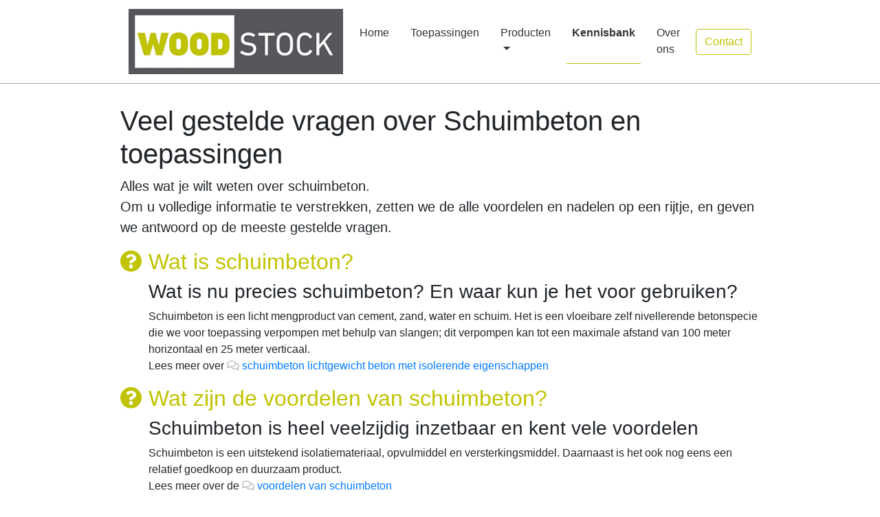

--- FILE ---
content_type: text/html; charset=UTF-8
request_url: https://www.schuimbeton.info/kennisbank/
body_size: 4048
content:
<!doctype html>
<html lang="nl">

<head>
    <meta charset="utf-8">
    <meta name="viewport" content="width=device-width, initial-scale=1, shrink-to-fit=no">
	<meta name="description" content="Kennisbank Schuimbeton - Alles wat je wilt weten over schuimbeton">
	<title>Veel gestelde vragen over schuimbeton | Woodstock vloeren geeft antwoord</title>
	<meta name="google-site-verification" content="8e3i-jtgVstWUGIp1m9Q66hTQDowrwJAaifeqw77Ag8" />
	<link rel="canonical" href="https://www.schuimbeton.info/kennisbank/" />
	<link rel="alternate" hreflang="x-default" href="https://www.schuimbeton.info/kennisbank/" />
	<link rel="alternate" hreflang="nl" href="https://www.schuimbeton.info/kennisbank/" />
	<meta property="og:url" content="https://www.schuimbeton.info/kennisbank/" />
	<meta property="og:type" content="website" />
	<meta property="og:title" content="Veel gestelde vragen over schuimbeton | Woodstock vloeren geeft antwoord" />
	<meta property="og:description" content="Schuimbeton is een licht mengproduct van cement, zand, water en schuim" />
	<meta property="og:image" content="https://www.schuimbeton.info/img/woodstock-schuimbeton-vloeren.png" />
	<meta property="fb:app_id" content="966242223397117" />
	<meta itemprop="url" content="https://www.schuimbeton.info/kennisbank/" />
	<meta itemprop="name" content="Veel gestelde vragen over schuimbeton | Woodstock vloeren geeft antwoord" />
	<meta itemprop="description" content="Schuimbeton is een licht mengproduct van cement, zand, water en schuim" />
	<meta itemprop="image" content="https://www.schuimbeton.info/img/woodstock-schuimbeton-vloeren.png" />
	<meta name="twitter:card" content="summary"></meta>
		
	<meta name="robots" content="index, follow">
	<meta name="revisit-after" content="1 month">
	<meta name="author" content="Headnets Interactive Media">
	<link rel="icon" href="/img/favicon-woodstock.png" />
	<link rel="apple-touch-icon-precomposed" href="/img/favicon-woodstock.png" />
	<meta name="msapplication-TileImage" content="/img/favicon-woodstock.png" />
	
    <!-- Bootstrap CSS -->
    <link rel="stylesheet" href="/css/bootstrap.min.css">
    <link rel="stylesheet" href="/css/all.css" type="text/css">
	<!-- Add CSS -->
	<link rel="stylesheet" href="/css/animate.css" type="text/css">
	<link rel="stylesheet" href="/css/responsive.css?v=100714" type="text/css"><!-- Facebook Pixel Code -->
<script>
!function(f,b,e,v,n,t,s)
{if(f.fbq)return;n=f.fbq=function(){n.callMethod?
n.callMethod.apply(n,arguments):n.queue.push(arguments)};
if(!f._fbq)f._fbq=n;n.push=n;n.loaded=!0;n.version='2.0';
n.queue=[];t=b.createElement(e);t.async=!0;
t.src=v;s=b.getElementsByTagName(e)[0];
s.parentNode.insertBefore(t,s)}(window,document,'script','https://connect.facebook.net/en_US/fbevents.js');
fbq('init', '404877216943363'); 
fbq('track', 'PageView');
</script>
<noscript>
<img height="1" width="1" src="https://www.facebook.com/tr?id=404877216943363&ev=PageView&noscript=1" alt="Schuimbeton op facebook"/>
</noscript>
<!-- End Facebook Pixel Code -->

<!-- Google tag (gtag.js) -->
<script async src="https://www.googletagmanager.com/gtag/js?id=G-Y02WZRW0KR"></script>
<script>
  window.dataLayer = window.dataLayer || [];
  function gtag(){dataLayer.push(arguments);}
  gtag('js', new Date());

  gtag('config', 'G-Y02WZRW0KR');
</script>
	
</head>
<body>
<header>
	<nav class="navbar sticky-top navbar-expand-lg navbar-light">
		<div class="container">
			<a class="navbar-brand" href="/"><img src="/img/woodstock-schuimbeton-vloeren.png" border="0" class="img-fluid logo" alt="Schuimbeton West"></a>
	  		<button class="navbar-toggler" type="button" data-toggle="collapse" data-target="#navbarToggler" aria-controls="navbarToggler" aria-expanded="false" aria-label="Toggle navigation">
	    		<i class="fa fa-bars"></i>
			</button>
			
			<div class="collapse navbar-collapse" id="navbarToggler">
	    		<ul class="navbar-nav mr-auto mt-2 mt-lg-0">
					<li class="nav-item">
						<a class="nav-link" href="/">Home <span class="sr-only">(current)</span></a>
					</li>
					<li class="nav-item"><a class="nav-link" href="/toepassingen/">Toepassingen</a></li>
					<li class="nav-item dropdown"><a class="nav-link dropdown-toggle" href="#" id="navbarDropdown" role="button" data-toggle="dropdown" aria-haspopup="true" aria-expanded="false">Producten</a>
        				<div class="dropdown-menu" aria-labelledby="navbarDropdown">
							<a class="dropdown-item" href="/producten/schuimbeton/">Schuimbeton</a>
							<a class="dropdown-item" href="/schuimbeton-kosten/"><i class="fas fa-calculator groen"></i>&nbsp;&nbsp;Bereken schuimbeton kosten</a>
							<a class="dropdown-item" href="/producten/vloerverwarming/">Vloerverwarming</a>
							<a class="dropdown-item" href="/producten/woonbeton-topvloer/">Woonbeton</a>
							<a class="dropdown-item" href="/producten/zandcement-dekvloer/">Zandcement dekvloer</a>
							<a class="dropdown-item" href="/producten/anhydriet-gietvloer/" title="Anhydriet vloer">Anhydriet vloer</a>
							<a class="dropdown-item" href="/schuimbeton-fundering/">Schuimbeton fundering</a>
			        	</div>
      				</li>
					<li class="nav-item active"><a class="nav-link" href="/kennisbank/">Kennisbank</a></li>
					<li class="nav-item"><a class="nav-link" href="/over-ons/">Over ons</a></li>
				</ul>
				<a href="/contact/" role="button" class="btn btn-outline-success my-2 my-sm-0">Contact</a>
			</div>
		</div>
	</nav>
</header>
<main itemscope itemtype="http://schema.org/WebPage http://schema.org/FAQPage">
	<section id="knowledge-base">
		
		<div class="container">
			<h1 itemprop="name"><abbr title="Wat is schuimbeton? Alles wat je over schuimbeton wilt weten.">Veel gestelde vragen over Schuimbeton en toepassingen</abbr></h1>
			<p class="lead"><strong>Alles wat je wilt weten over schuimbeton</strong>.<br>
			Om u volledige informatie te verstrekken, zetten we de alle voordelen en nadelen op een rijtje, en geven we antwoord op de meeste gestelde vragen.</p>
			
			<article itemprop="mainEntity" itemscope itemtype="http://schema.org/Question">
				<h2 itemprop="name"><i class="fas fa-question-circle"></i> Wat is schuimbeton?</h2>
				<h3>Wat is nu precies schuimbeton? En waar kun je het voor gebruiken? </h3>
				<p class="inspring" itemprop="suggestedAnswer acceptedAnswer" itemscope itemtype="http://schema.org/Answer"><span itemprop="text">Schuimbeton is een licht mengproduct van cement, zand, water en schuim. 
				Het is een vloeibare zelf nivellerende betonspecie die we voor toepassing verpompen met behulp van slangen; dit verpompen kan tot een maximale afstand van 100 meter horizontaal en 25 meter verticaal.</span><br>
				Lees meer over <a href="/kennisbank/wat-is-schuimbeton/" itemprop="url"><i class="far fa-comments"></i> schuimbeton lichtgewicht beton met isolerende eigenschappen</a>
				</p>
			</article>
			<article itemprop="mainEntity" itemscope itemtype="http://schema.org/Question">
				<h2 itemprop="name"><i class="fas fa-question-circle"></i> Wat zijn de voordelen van schuimbeton?</h2>
				<h3>Schuimbeton is heel veelzijdig inzetbaar en kent vele voordelen</h3>
				<p class="inspring" itemprop="suggestedAnswer acceptedAnswer" itemscope itemtype="http://schema.org/Answer"><span itemprop="text">Schuimbeton is een uitstekend isolatiemateriaal, opvulmiddel en versterkingsmiddel. Daarnaast is het ook nog eens een relatief goedkoop en duurzaam product.</span><br>
				Lees meer over de <a href="/kennisbank/voordelen-van-schuimbeton/" itemprop="url"><i class="far fa-comments"></i> voordelen van schuimbeton</a>
				</p>
			</article>
			<article itemprop="mainEntity" itemscope itemtype="http://schema.org/Question">
				<h2 itemprop="name"><i class="fas fa-question-circle"></i> Wat zijn de nadelen van schuimbeton?</h2>
				<h3>Naast de vele voordelen heeft schuimbeton ook enkele nadelen.</h3>
				<p class="inspring" itemprop="suggestedAnswer acceptedAnswer" itemscope itemtype="http://schema.org/Answer"><span itemprop="text">Schuimbeton kent niet enkel en alleen voordelen. In sommige situaties kent het ook enkele nadelen, al zijn deze zeer marginaal.</span><br>
				Lees meer over de <a href="/kennisbank/nadelen-van-schuimbeton/" itemprop="url"><i class="far fa-comments"></i> nadelen van schuimbeton</a>
				</p>
			</article>
			<article itemprop="mainEntity" itemscope itemtype="http://schema.org/Question">
				<h2 itemprop="name"><i class="fas fa-question-circle"></i> <abbr title="Question">Kan schuimbeton als fundering?</h2>
				<h3>Ja, schuimbeton is uitstekend geschikt als fundering.</h3>
				<p class="inspring" itemprop="suggestedAnswer acceptedAnswer" itemscope itemtype="http://schema.org/Answer"><span itemprop="text">Naast de uitstekende isolerende werking is schuimbeton licht en sterk, bestand tegen vorst en dooi, vochtwerend en bestand tegen schimmels.</span><br>
				Lees meer over <a href="/" itemprop="url"><i class="far fa-comments"></i> schuimbeton als fundering</a>
				</p>
			</article>
			<article itemprop="mainEntity" itemscope itemtype="http://schema.org/Question">
				<h2 itemprop="name"><i class="fas fa-question-circle"></i> <abbr title="Question">Is schuimbeton geschikt als renovatievloer?</h2>
				<h3>Ja, schuimbeton is uitstekend geschikt als renovatievloer.</h3>
				<p class="inspring" itemprop="suggestedAnswer acceptedAnswer" itemscope itemtype="http://schema.org/Answer"><span itemprop="text">Schuimbeton wordt veel ingezet als renovatievloer. Wanneer de oude onge&iuml;soleerde houten vloer vervangen moet worden is schuimbeton een zeer duurzame oplossing.</span><br>
				Lees meer over <a href="/toepassingen/houten-balkenvloer-vervangen/" itemprop="url"><i class="far fa-comments"></i> renovatievloer van schuimbeton</a>.
				</p>
			</article>
			<article itemprop="mainEntity" itemscope itemtype="http://schema.org/Question">
				<h2 itemprop="name"><i class="fas fa-question-circle"></i> <abbr title="Question">Wat is de prijs van schuimbeton?</h2>
				<h3>De prijs van schuimbeton is afhankelijk van een aantal verschillende factoren.</h3>
				<p class="inspring" itemprop="suggestedAnswer acceptedAnswer" itemscope itemtype="http://schema.org/Answer"><span itemprop="text">Prijzen zijn incl. BTW, leveren en aanbrengen van 35 cm schuimbeton in de kruipruimte (meer dan 35 cm kost &euro; 70,- per m3), gewapend folie op het schuimbeton en randisolatie. Tegen meerprijs verwijderen wij ook uw houten vloer.</span><br>
				<a target="_blank" href="https://www.schuimbetonisolatie.nl/schuimbeton-online-bestellen/"><i class="fas fa-calculator"></i> Bereken schuimbeton kosten</a> of <a href="/contact/" itemprop="url"><i class="far fa-comments"></i> Vraag een offerte aan</a>
				</p>
			</article>
			<article itemprop="mainEntity" itemscope itemtype="http://schema.org/Question">
				<h2 itemprop="name"><i class="fas fa-question-circle"></i> <abbr title="Question">Schuimbeton droogtijd</h2>
				<h3>Schuimbeton kent geen hele lange droogtijd</h3>
				<p class="inspring" itemprop="suggestedAnswer acceptedAnswer" itemscope itemtype="http://schema.org/Answer"><span itemprop="text">De droogtijd van schuimbeton bedraagt, afhankelijk van temperatuur en luchtvochtigheid, 2 tot 3 dagen. Na deze periode kun je op het schuimbeton lopen.</span><br>
				</p>
			</article>
			<article itemprop="mainEntity" itemscope itemtype="http://schema.org/Question">
				<h2 itemprop="name"><i class="fas fa-question-circle"></i> <abbr title="Question">Kun je een verrotte houten balkenvloer vervangen door schuimbeton?</h2>
				<h3>Ja, schuimbeton is uitstekend geschikt als renovatievloer.</h3>
				<p class="inspring" itemprop="suggestedAnswer acceptedAnswer" itemscope itemtype="http://schema.org/Answer"><span itemprop="text">Wanneer de oude onge&iuml;soleerde houten vloer verrot is, kan deze vervangen worden door schuimbeton. Schuimbeton is een zeer duurzame oplossing.</span><br>
				Lees meer over <a href="/toepassingen/houten-vloer-vervangen/" itemprop="url"><i class="far fa-comments"></i> houten balkenvloer vervangen door schuimbeton</a>.
				</p>
			</article>
			<article itemprop="mainEntity" itemscope itemtype="http://schema.org/Question">
				<h2 itemprop="name"><i class="fas fa-question-circle"></i> <abbr title="Question">Voor welke toepassingen wordt schuimbeton gebruikt?</h2>
				<h3>Schuimbeton is een heel veelzijdig product, inzetbaar voor vele toepassingen</h3>
				<p class="inspring" itemprop="suggestedAnswer acceptedAnswer" itemscope itemtype="http://schema.org/Answer"><span itemprop="text">Specifiek als fundering, isolatie, opvullen van de kruipruimte en diverse andere toepassingen.</span><br>
				Lees meer over de <a href="/toepassingen/" itemprop="url""><i class="far fa-comments"></i> toepassingen van schuimbeton</a>.
				</p>
			</article>
			
		</div>
	</section>

</main>

	<footer>
		<div class="container">
			<div class="row">
				<div class="col-5 col-md-3"><p><i class="fa fa-link"></i>Pagina navigatie</p>
					<A HREF="/">Home</A><br>
					<A HREF="/toepassingen/">Schuimbeton toepassingen</A><br>
					<A HREF="/schuimbeton-kosten/">Schuimbeton kosten calculator</A><br>
					<A HREF="/producten/vloerverwarming/">Vloerverwarming</A><br>
					<A HREF="/producten/anhydriet-gietvloer/" title="Anhydriet vloer">Anhydriet vloer</A><br>
					<A HREF="/producten/zandcement-dekvloer/" title="Zandcement dekvloer">Zandcement dekvloer</A><br>
					<A HREF="/producten/woonbeton-topvloer/">Woonbeton</A><br>
					<A HREF="/kennisbank/">Veel gestelde vragen</A><br>
					<A HREF="/kennisbank/nadelen-van-schuimbeton/">Nadelen van schuimbeton</A><br>
					<A HREF="/kennisbank/voordelen-van-schuimbeton/">Voordelen van schuimbeton</A><br>
					<A HREF="/over-ons/">Over ons</A><br>
					<A HREF="/contact/">Contact</A><br>
					<a href="https://www.schuimbetonvloer.nl" target="_blank">Woodstock vloeren</a><br>
					<a href="https://schuimbetonvloer.nl/wat-is-een-schuimbetonvloer/" target="_blank">Vloerisolatie</a><br>
					<a href="https://schuimbetonvloer.nl/schuimbeton-betonvloer-renovatie/" target="_blank">Vloer renovatie</a><br>
					<a href="http://www.hids.nl" target="_blank">Bouwmaterialen</a><br>
					<a href="https://www.verbouwkosten.com" target="blank">Verbouwkosten.com</a>
					<a href="/downloads/leveringsvoorwaarden.pdf" target="blank">Leveringsvoorwaarden</a>
				</div>
				<div class="col-7 col-md-5"><p><i class="fa fa-map-marker"></i>Woodstock vloeren B.V.</p>
					<a href="mailto:info@schuimbeton.info"><i class="fa fa-envelope"></i>info@schuimbeton.info</a><br>
					<A HREF="/contact/"><i class="fa fa-paper-plane"></i>Contactformulier</A><br>
					<a href="http://www.schuimbetonvloer.nl" target="_blank"><i class="fa fa-link"></i>schuimbetonvloer.nl</a><br>
					<a href="https://www.facebook.com/Schuimbeton-809814915754556/" target="_blank"><i class="fab fa-facebook-square"></i>Facebook</a><br>
					<p>&nbsp;</p>
					<p><i class="fa fa-location-arrow"></i>Kantoor</p>
					<p class="text-light">Meiland 17, 1713 GJ, Obdam - Noord Holland</p>
					<p class="text-light">Menno Simonszstraat 32, 8561 CG, Balk - Friesland</p>
					<p class="text-light">Melbournestraat 76B, 3047 BJ, Rotterdam - Zuid Holland</p>
					<p class="text-light">Oud Eemnesserweg 23, 3755 MR, Eemnes - Utrecht</p>
					<p><a href="/contact/" class="btn btn-success m-0">Neem contact met ons op</a></p>
				</div>
				<div class="col-12 col-md-4 text-left text-md-right">
					<p><i class="fa fa-copyright"></i>All rights reserved</p>
					<p class="light">Copyrights by Woodstock vloeren B.V.<br>
					<a href="https://www.headnets.nl/bovenaan-in-google/" target="_blank">Bovenaan in Google</a> door HeadNets <a href="https://www.headnets.nl/seo-specialist-regio-alkmaar/" target="_blank" class="m-0">SEO specialist</a>
					</p>
					<p></p>

					<p><i class="fa fa-user-secret"></i>Privacy policy (AVG)</p>
					<p class="light">Digitaal verkregen persoons- en/of bedrijfsgegevens worden door ons niet opgeslagen in CRM systemen of overige systemen. Ggeevens worden niet opgeslag in databases van derden. Uw gegevens worden alleen gebruikt om met u in contact te treden.</p>
				</div>
			</div>
		</div>
	</footer>	    <!-- Optional JavaScript -->
    <!-- jQuery first, then Popper.js, then Bootstrap JS -->
    <script src="/js/jquery-3.3.1.min.js"></script>
    <script src="/js/bootstrap.min.js"></script>

</body>

</html>

--- FILE ---
content_type: text/css
request_url: https://www.schuimbeton.info/css/responsive.css?v=100714
body_size: 1293
content:
/*Eigen CSS */
:root {
	--woodstock-green: #C0C300;
	--woodstock-gray: #666666;
}
body {  }


nav.navbar { border-bottom: 1px solid #AAAAAA; background-color: #FFFFFF; }
.btn { margin-bottom: 10px; }
.accordion .btn {margin-bottom: 0px; color: var(--woodstock-gray); font-weight: bold; }
.accordion .fa { color: var(--woodstock-green); font-size: 1.7em !important; }
.btn-own { border: 1px solid #DC6A1E; color: #DC6A1E; background-color: #ffffff; }
.btn-own:hover { color: #FE8C3F; border: 1px solid #FE8C3F; }
.groen { color: var(--woodstock-green) !important; }
.gray  { color: var(--woodstock-gray) !important; }
.bg-groen { background-color: var(--woodstock-green) !important; color: #ffffff !important;}
.h3 { font-size: 20px; }
.opsomming li { margin-bottom: 10px; }
.video-container { position:relative; padding-bottom: 56.25%;, height:0; }
.video-container-vert { position:relative; padding-bottom: 177.83%;, height:0; }
.video-container iframe { position: absolute; top:0; left:0; width:100%; height:100%; }
.video-container-vert iframe { position: absolute; top:0; left:0; width:100%; height:100%; }

section { padding: 30px 0; }
section#voordelen { background-color: #f9f9f9; }
section#schuimbeton-kosten { background-color: var(--woodstock-green);color: #ffffff; }

.voordelen h3 { color: var(--woodstock-green); padding-left: 20px; }
.voordelen h4 { color: #676767; padding-left: 67px; font-weight: normal; font-size: 18px;}
.voordelen i.fa { margin: 0 20px 0 0; color: var(--woodstock-gray); }


footer { background-color: #454545; padding: 40px 0; color: var(--woodstock-green); }
footer i.fa, footer i.fab { color: var(--woodstock-green); margin-right: 15px; }
footer a { color: #cecece; margin-left: 28px;  }
footer a:hover { color: #FFFFFF; }
footer .light { color: #888888; }

section#contact .text-muted.tel a { float:right; margin-top:3px; }

abbr { text-decoration: none !important; cursor:inherit !important; }

section#knowledge-base {  }
section#knowledge-base h2 { color: var(--woodstock-green); }
section#knowledge-base h3 { padding-left: 41px; }
section#knowledge-base p.inspring { padding-left: 41px; }
section#knowledge-base p.inspring a i { color: #c0c0c0; }
section#inhoud li {background-color: #f2f2f2; padding: 12px; margin-bottom: 5px;}
section#inhoud li a { display: flex;width:100%; font-size: 1.2rem;color: #676767; background-color: #f2f2f2;
	background-image: url("data:image/svg+xml,%3Csvg xmlns='http://www.w3.org/2000/svg' viewBox='0 0 320 512'><path style='color: rgb(192,195,0);' fill='currentColor' d='M285.5 273L91.1 467.3c-9.4 9.4-24.6 9.4-33.9 0l-22.7-22.7c-9.4-9.4-9.4-24.5 0-33.9L188.5 256 34.5 101.3c-9.3-9.4-9.3-24.5 0-33.9l22.7-22.7c9.4-9.4 24.6-9.4 33.9 0L285.5 239c9.4 9.4 9.4 24.6 0 33.9z'/%3E%3C/svg%3E");background-repeat: no-repeat; background-position: center right 10px ;}
section#inhoud li a:hover { text-decoration: none; }

.pluspunten h2 { color: var(--woodstock-green) !important; font-size: 18px; font-weight: normal; }
.pluspunten h2 i.far { margin:4px 10px 20px 0; float:left;}

.btn-outline-success {
    color: var(--woodstock-green);
    border-color: var(--woodstock-green);
}
.btn-outline-success:hover {
    color: #FFFFFF;
    background-color: var(--woodstock-green);
	border-color: var(--woodstock-green);
}
.btn-success {
    background-color: var(--woodstock-green);
    border-color: var(--woodstock-green);
}
.btn-outline-success:hover {
    color: #FFFFFF;
    background-color: var(--woodstock-green);
	border-color: var(--woodstock-green);
}
/*Responsive */

@media (min-width:1200px) {
	.container{	max-width: 75%; }
}

@media (min-width:1024px) {
	.navbar-brand img { margin-right: 50px; }
	ul.navbar-nav li a { color: #343434 !important; }
	ul.navbar-nav li.lowered a { padding-bottom:25px; }
	ul.navbar-nav li { border-bottom: 1px solid transparent; margin-right:15px; }
	ul.navbar-nav li:hover, ul.navbar-nav li.active { border-bottom: 1px solid var(--woodstock-green); }
	ul.navbar-nav li.active { font-weight:bold; }
	.hidden-xs{ display: inline;}
	.visible-xs { display: none; }
	section.bars-green { border-left: 50px solid #008800; border-right: 50px solid var(--woodstock-green); }
	section.bars-gray { border-left: 50px solid #d0d0d0; border-right: 50px solid #d0d0d0; }
}

@media (max-width:1024px) {
	h1 { font-size: 28px; }
	h2 { font-size: 24px; }
	img.logo { height: 60px;}
	.voordelen h3 { padding-left: 0; font-size: 16px; }
	.voordelen h4 { color: #676767; padding-left: 25px; font-size: 14px;}
	.voordelen i.fa { margin: 0 10px 10px 0; float:left; }
	footer { font-size: 12px; }
	footer a { margin-left: 0px;  }
	.hidden-xs{ display: none;}
	.visible-xs { display: inline; }
	.btn { white-space: normal !important; }
}

@media (max-width:768px) {
	.navbar-brand { float:left; margin:0; }
	p.lead { line-height: 24px; font-size: 17px; }
	footer { font-size: 10px; }
}
/* 4K resolution */
@media (min-width: 2040px) {

}